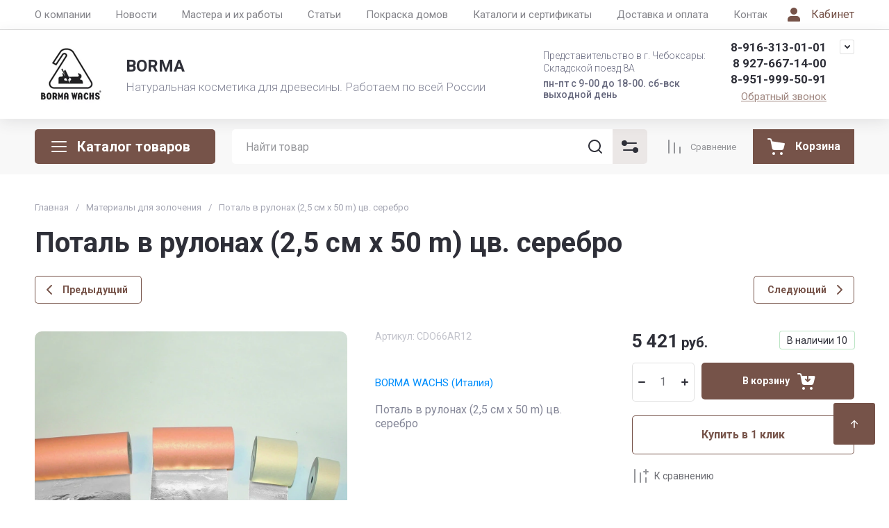

--- FILE ---
content_type: text/plain
request_url: https://www.google-analytics.com/j/collect?v=1&_v=j102&a=550437792&t=pageview&_s=1&dl=http%3A%2F%2Fbalenio.ru%2Fmagazin-borma%2Fproduct%2F147230203&ul=en-us%40posix&dt=%D0%9F%D0%BE%D1%82%D0%B0%D0%BB%D1%8C%20%D0%B2%20%D1%80%D1%83%D0%BB%D0%BE%D0%BD%D0%B0%D1%85%20(2%2C5%20%D1%81%D0%BC%20x%2050%20m)%20%D1%86%D0%B2.%20%D1%81%D0%B5%D1%80%D0%B5%D0%B1%D1%80%D0%BE&sr=1280x720&vp=1280x720&_u=IEBAAAABAAAAACAAI~&jid=2029121808&gjid=499118475&cid=714571133.1769720337&tid=UA-50866945-1&_gid=1514582474.1769720337&_r=1&_slc=1&z=1632541121
body_size: -283
content:
2,cG-Z5J2Q7HHQ1

--- FILE ---
content_type: text/javascript
request_url: http://counter.megagroup.ru/e8b1fe670757e2ed16e9adc8bb89d020.js?r=&s=1280*720*24&u=http%3A%2F%2Fbalenio.ru%2Fmagazin-borma%2Fproduct%2F147230203&t=%D0%9F%D0%BE%D1%82%D0%B0%D0%BB%D1%8C%20%D0%B2%20%D1%80%D1%83%D0%BB%D0%BE%D0%BD%D0%B0%D1%85%20(2%2C5%20%D1%81%D0%BC%20x%2050%20m)%20%D1%86%D0%B2.%20%D1%81%D0%B5%D1%80%D0%B5%D0%B1%D1%80%D0%BE&fv=0,0&en=1&rld=0&fr=0&callback=_sntnl1769720337186&1769720337186
body_size: 202
content:
//:1
_sntnl1769720337186({date:"Thu, 29 Jan 2026 20:58:57 GMT", res:"1"})